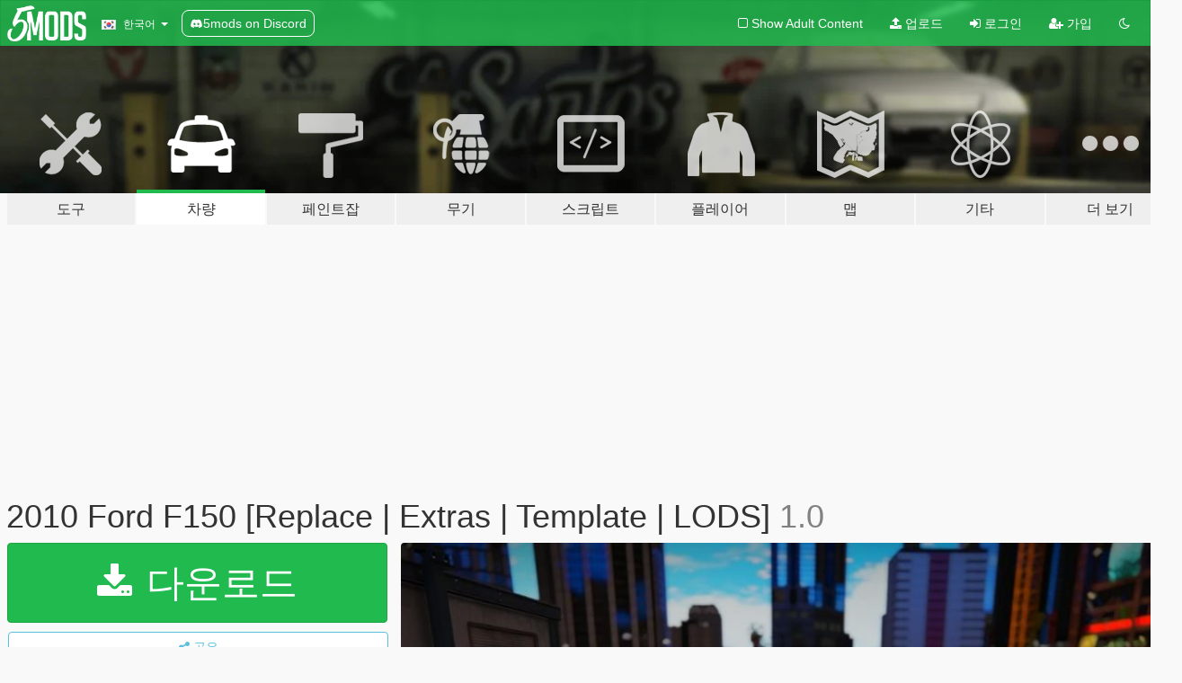

--- FILE ---
content_type: text/html; charset=utf-8
request_url: https://ko.gta5-mods.com/vehicles/2010-ford-f150-unlocked-template-extras
body_size: 18441
content:

<!DOCTYPE html>
<html lang="ko" dir="ltr">
<head>
	<title>
		2010 Ford F150 [Replace | Extras | Template | LODS] - GTA5-Mods.com
	</title>

		<script
		  async
		  src="https://hb.vntsm.com/v4/live/vms/sites/gta5-mods.com/index.js"
        ></script>

        <script>
          self.__VM = self.__VM || [];
          self.__VM.push(function (admanager, scope) {
            scope.Config.buildPlacement((configBuilder) => {
              configBuilder.add("billboard");
              configBuilder.addDefaultOrUnique("mobile_mpu").setBreakPoint("mobile")
            }).display("top-ad");

            scope.Config.buildPlacement((configBuilder) => {
              configBuilder.add("leaderboard");
              configBuilder.addDefaultOrUnique("mobile_mpu").setBreakPoint("mobile")
            }).display("central-ad");

            scope.Config.buildPlacement((configBuilder) => {
              configBuilder.add("mpu");
              configBuilder.addDefaultOrUnique("mobile_mpu").setBreakPoint("mobile")
            }).display("side-ad");

            scope.Config.buildPlacement((configBuilder) => {
              configBuilder.add("leaderboard");
              configBuilder.addDefaultOrUnique("mpu").setBreakPoint({ mediaQuery: "max-width:1200px" })
            }).display("central-ad-2");

            scope.Config.buildPlacement((configBuilder) => {
              configBuilder.add("leaderboard");
              configBuilder.addDefaultOrUnique("mobile_mpu").setBreakPoint("mobile")
            }).display("bottom-ad");

            scope.Config.buildPlacement((configBuilder) => {
              configBuilder.add("desktop_takeover");
              configBuilder.addDefaultOrUnique("mobile_takeover").setBreakPoint("mobile")
            }).display("takeover-ad");

            scope.Config.get('mpu').display('download-ad-1');
          });
        </script>

	<meta charset="utf-8">
	<meta name="viewport" content="width=320, initial-scale=1.0, maximum-scale=1.0">
	<meta http-equiv="X-UA-Compatible" content="IE=edge">
	<meta name="msapplication-config" content="none">
	<meta name="theme-color" content="#20ba4e">
	<meta name="msapplication-navbutton-color" content="#20ba4e">
	<meta name="apple-mobile-web-app-capable" content="yes">
	<meta name="apple-mobile-web-app-status-bar-style" content="#20ba4e">
	<meta name="csrf-param" content="authenticity_token" />
<meta name="csrf-token" content="yxdruXNe6IuTo1qnSFHLt0GZ8U+biucPt+e1JzlQrkkGGFEMd+6Ry2xKbX1FV36KBu+vPo5GRp6kE15Z/ATkfQ==" />
	    <!--suppress ALL -->

    <meta property="og:url" content="https://ko.gta5-mods.com/vehicles/2010-ford-f150-unlocked-template-extras">
    <meta property="og:title" content="2010 Ford F150 [Replace | Extras | Template | LODS]">
    <meta property="og:description" content="This is the first ever templated, high quality 2010 year F150 mod for GTA V, and of course you all are welcome to make skins, as long as you link back to this page.  Features:  -Working LODS -High Quality Detailing -3D Engine -HQ Interior -Three randomly appearing Extras   Installation:  .ytd &amp;amp; .yft files  Replace/add in yfts/ytds here:  mods\update\x64\dlcpacks\NEWEST PATCHDAY/dlc.rpf\x64\levels\gta5\vehicles.rpf\   Templat...">
    <meta property="og:site_name" content="GTA5-Mods.com">
    <meta property="og:image" content="https://img.gta5-mods.com/q75/images/2010-ford-f150-unlocked-template-extras/c84a9e-GTA5 2017-02-12 18-02-43-37.jpg">

    <meta name="twitter:card" content="summary_large_image">
    <meta name="twitter:site" content="@5mods">
    <meta name="twitter:title" content="2010 Ford F150 [Replace | Extras | Template | LODS]">
    <meta name="twitter:description" content="This is the first ever templated, high quality 2010 year F150 mod for GTA V, and of course you all are welcome to make skins, as long as you link back to this page.  Features:  -Working LODS -High Quality Detailing -3D Engine -HQ Interior -Three randomly appearing Extras   Installation:  .ytd &amp;amp; .yft files  Replace/add in yfts/ytds here:  mods\update\x64\dlcpacks\NEWEST PATCHDAY/dlc.rpf\x64\levels\gta5\vehicles.rpf\   Templat...">
    <meta name="twitter:image" content="https://img.gta5-mods.com/q75/images/2010-ford-f150-unlocked-template-extras/c84a9e-GTA5 2017-02-12 18-02-43-37.jpg">


	<link rel="shortcut icon" type="image/x-icon" href="https://images.gta5-mods.com/icons/favicon.png">
	<link rel="stylesheet" media="screen" href="/assets/application-7e510725ebc5c55e88a9fd87c027a2aa9e20126744fbac89762e0fd54819c399.css" />
	    <link rel="alternate" hreflang="id" href="https://id.gta5-mods.com/vehicles/2010-ford-f150-unlocked-template-extras">
    <link rel="alternate" hreflang="ms" href="https://ms.gta5-mods.com/vehicles/2010-ford-f150-unlocked-template-extras">
    <link rel="alternate" hreflang="bg" href="https://bg.gta5-mods.com/vehicles/2010-ford-f150-unlocked-template-extras">
    <link rel="alternate" hreflang="ca" href="https://ca.gta5-mods.com/vehicles/2010-ford-f150-unlocked-template-extras">
    <link rel="alternate" hreflang="cs" href="https://cs.gta5-mods.com/vehicles/2010-ford-f150-unlocked-template-extras">
    <link rel="alternate" hreflang="da" href="https://da.gta5-mods.com/vehicles/2010-ford-f150-unlocked-template-extras">
    <link rel="alternate" hreflang="de" href="https://de.gta5-mods.com/vehicles/2010-ford-f150-unlocked-template-extras">
    <link rel="alternate" hreflang="el" href="https://el.gta5-mods.com/vehicles/2010-ford-f150-unlocked-template-extras">
    <link rel="alternate" hreflang="en" href="https://www.gta5-mods.com/vehicles/2010-ford-f150-unlocked-template-extras">
    <link rel="alternate" hreflang="es" href="https://es.gta5-mods.com/vehicles/2010-ford-f150-unlocked-template-extras">
    <link rel="alternate" hreflang="fr" href="https://fr.gta5-mods.com/vehicles/2010-ford-f150-unlocked-template-extras">
    <link rel="alternate" hreflang="gl" href="https://gl.gta5-mods.com/vehicles/2010-ford-f150-unlocked-template-extras">
    <link rel="alternate" hreflang="ko" href="https://ko.gta5-mods.com/vehicles/2010-ford-f150-unlocked-template-extras">
    <link rel="alternate" hreflang="hi" href="https://hi.gta5-mods.com/vehicles/2010-ford-f150-unlocked-template-extras">
    <link rel="alternate" hreflang="it" href="https://it.gta5-mods.com/vehicles/2010-ford-f150-unlocked-template-extras">
    <link rel="alternate" hreflang="hu" href="https://hu.gta5-mods.com/vehicles/2010-ford-f150-unlocked-template-extras">
    <link rel="alternate" hreflang="mk" href="https://mk.gta5-mods.com/vehicles/2010-ford-f150-unlocked-template-extras">
    <link rel="alternate" hreflang="nl" href="https://nl.gta5-mods.com/vehicles/2010-ford-f150-unlocked-template-extras">
    <link rel="alternate" hreflang="nb" href="https://no.gta5-mods.com/vehicles/2010-ford-f150-unlocked-template-extras">
    <link rel="alternate" hreflang="pl" href="https://pl.gta5-mods.com/vehicles/2010-ford-f150-unlocked-template-extras">
    <link rel="alternate" hreflang="pt-BR" href="https://pt.gta5-mods.com/vehicles/2010-ford-f150-unlocked-template-extras">
    <link rel="alternate" hreflang="ro" href="https://ro.gta5-mods.com/vehicles/2010-ford-f150-unlocked-template-extras">
    <link rel="alternate" hreflang="ru" href="https://ru.gta5-mods.com/vehicles/2010-ford-f150-unlocked-template-extras">
    <link rel="alternate" hreflang="sl" href="https://sl.gta5-mods.com/vehicles/2010-ford-f150-unlocked-template-extras">
    <link rel="alternate" hreflang="fi" href="https://fi.gta5-mods.com/vehicles/2010-ford-f150-unlocked-template-extras">
    <link rel="alternate" hreflang="sv" href="https://sv.gta5-mods.com/vehicles/2010-ford-f150-unlocked-template-extras">
    <link rel="alternate" hreflang="vi" href="https://vi.gta5-mods.com/vehicles/2010-ford-f150-unlocked-template-extras">
    <link rel="alternate" hreflang="tr" href="https://tr.gta5-mods.com/vehicles/2010-ford-f150-unlocked-template-extras">
    <link rel="alternate" hreflang="uk" href="https://uk.gta5-mods.com/vehicles/2010-ford-f150-unlocked-template-extras">
    <link rel="alternate" hreflang="zh-CN" href="https://zh.gta5-mods.com/vehicles/2010-ford-f150-unlocked-template-extras">

  <script src="/javascripts/ads.js"></script>

		<!-- Nexus Google Tag Manager -->
		<script nonce="true">
//<![CDATA[
				window.dataLayer = window.dataLayer || [];

						window.dataLayer.push({
								login_status: 'Guest',
								user_id: undefined,
								gta5mods_id: undefined,
						});

//]]>
</script>
		<script nonce="true">
//<![CDATA[
				(function(w,d,s,l,i){w[l]=w[l]||[];w[l].push({'gtm.start':
				new Date().getTime(),event:'gtm.js'});var f=d.getElementsByTagName(s)[0],
				j=d.createElement(s),dl=l!='dataLayer'?'&l='+l:'';j.async=true;j.src=
				'https://www.googletagmanager.com/gtm.js?id='+i+dl;f.parentNode.insertBefore(j,f);
				})(window,document,'script','dataLayer','GTM-KCVF2WQ');

//]]>
</script>		<!-- End Nexus Google Tag Manager -->
</head>
<body class=" ko">
	<!-- Google Tag Manager (noscript) -->
	<noscript><iframe src="https://www.googletagmanager.com/ns.html?id=GTM-KCVF2WQ"
										height="0" width="0" style="display:none;visibility:hidden"></iframe></noscript>
	<!-- End Google Tag Manager (noscript) -->

<div id="page-cover"></div>
<div id="page-loading">
	<span class="graphic"></span>
	<span class="message">로딩중...</span>
</div>

<div id="page-cover"></div>

<nav id="main-nav" class="navbar navbar-default">
  <div class="container">
    <div class="navbar-header">
      <a class="navbar-brand" href="/"></a>

      <ul class="nav navbar-nav">
        <li id="language-dropdown" class="dropdown">
          <a href="#language" class="dropdown-toggle" data-toggle="dropdown">
            <span class="famfamfam-flag-kr icon"></span>&nbsp;
            <span class="language-name">한국어</span>
            <span class="caret"></span>
          </a>

          <ul class="dropdown-menu dropdown-menu-with-footer">
                <li>
                  <a href="https://id.gta5-mods.com/vehicles/2010-ford-f150-unlocked-template-extras">
                    <span class="famfamfam-flag-id"></span>
                    <span class="language-name">Bahasa Indonesia</span>
                  </a>
                </li>
                <li>
                  <a href="https://ms.gta5-mods.com/vehicles/2010-ford-f150-unlocked-template-extras">
                    <span class="famfamfam-flag-my"></span>
                    <span class="language-name">Bahasa Melayu</span>
                  </a>
                </li>
                <li>
                  <a href="https://bg.gta5-mods.com/vehicles/2010-ford-f150-unlocked-template-extras">
                    <span class="famfamfam-flag-bg"></span>
                    <span class="language-name">Български</span>
                  </a>
                </li>
                <li>
                  <a href="https://ca.gta5-mods.com/vehicles/2010-ford-f150-unlocked-template-extras">
                    <span class="famfamfam-flag-catalonia"></span>
                    <span class="language-name">Català</span>
                  </a>
                </li>
                <li>
                  <a href="https://cs.gta5-mods.com/vehicles/2010-ford-f150-unlocked-template-extras">
                    <span class="famfamfam-flag-cz"></span>
                    <span class="language-name">Čeština</span>
                  </a>
                </li>
                <li>
                  <a href="https://da.gta5-mods.com/vehicles/2010-ford-f150-unlocked-template-extras">
                    <span class="famfamfam-flag-dk"></span>
                    <span class="language-name">Dansk</span>
                  </a>
                </li>
                <li>
                  <a href="https://de.gta5-mods.com/vehicles/2010-ford-f150-unlocked-template-extras">
                    <span class="famfamfam-flag-de"></span>
                    <span class="language-name">Deutsch</span>
                  </a>
                </li>
                <li>
                  <a href="https://el.gta5-mods.com/vehicles/2010-ford-f150-unlocked-template-extras">
                    <span class="famfamfam-flag-gr"></span>
                    <span class="language-name">Ελληνικά</span>
                  </a>
                </li>
                <li>
                  <a href="https://www.gta5-mods.com/vehicles/2010-ford-f150-unlocked-template-extras">
                    <span class="famfamfam-flag-gb"></span>
                    <span class="language-name">English</span>
                  </a>
                </li>
                <li>
                  <a href="https://es.gta5-mods.com/vehicles/2010-ford-f150-unlocked-template-extras">
                    <span class="famfamfam-flag-es"></span>
                    <span class="language-name">Español</span>
                  </a>
                </li>
                <li>
                  <a href="https://fr.gta5-mods.com/vehicles/2010-ford-f150-unlocked-template-extras">
                    <span class="famfamfam-flag-fr"></span>
                    <span class="language-name">Français</span>
                  </a>
                </li>
                <li>
                  <a href="https://gl.gta5-mods.com/vehicles/2010-ford-f150-unlocked-template-extras">
                    <span class="famfamfam-flag-es-gl"></span>
                    <span class="language-name">Galego</span>
                  </a>
                </li>
                <li>
                  <a href="https://ko.gta5-mods.com/vehicles/2010-ford-f150-unlocked-template-extras">
                    <span class="famfamfam-flag-kr"></span>
                    <span class="language-name">한국어</span>
                  </a>
                </li>
                <li>
                  <a href="https://hi.gta5-mods.com/vehicles/2010-ford-f150-unlocked-template-extras">
                    <span class="famfamfam-flag-in"></span>
                    <span class="language-name">हिन्दी</span>
                  </a>
                </li>
                <li>
                  <a href="https://it.gta5-mods.com/vehicles/2010-ford-f150-unlocked-template-extras">
                    <span class="famfamfam-flag-it"></span>
                    <span class="language-name">Italiano</span>
                  </a>
                </li>
                <li>
                  <a href="https://hu.gta5-mods.com/vehicles/2010-ford-f150-unlocked-template-extras">
                    <span class="famfamfam-flag-hu"></span>
                    <span class="language-name">Magyar</span>
                  </a>
                </li>
                <li>
                  <a href="https://mk.gta5-mods.com/vehicles/2010-ford-f150-unlocked-template-extras">
                    <span class="famfamfam-flag-mk"></span>
                    <span class="language-name">Македонски</span>
                  </a>
                </li>
                <li>
                  <a href="https://nl.gta5-mods.com/vehicles/2010-ford-f150-unlocked-template-extras">
                    <span class="famfamfam-flag-nl"></span>
                    <span class="language-name">Nederlands</span>
                  </a>
                </li>
                <li>
                  <a href="https://no.gta5-mods.com/vehicles/2010-ford-f150-unlocked-template-extras">
                    <span class="famfamfam-flag-no"></span>
                    <span class="language-name">Norsk</span>
                  </a>
                </li>
                <li>
                  <a href="https://pl.gta5-mods.com/vehicles/2010-ford-f150-unlocked-template-extras">
                    <span class="famfamfam-flag-pl"></span>
                    <span class="language-name">Polski</span>
                  </a>
                </li>
                <li>
                  <a href="https://pt.gta5-mods.com/vehicles/2010-ford-f150-unlocked-template-extras">
                    <span class="famfamfam-flag-br"></span>
                    <span class="language-name">Português do Brasil</span>
                  </a>
                </li>
                <li>
                  <a href="https://ro.gta5-mods.com/vehicles/2010-ford-f150-unlocked-template-extras">
                    <span class="famfamfam-flag-ro"></span>
                    <span class="language-name">Română</span>
                  </a>
                </li>
                <li>
                  <a href="https://ru.gta5-mods.com/vehicles/2010-ford-f150-unlocked-template-extras">
                    <span class="famfamfam-flag-ru"></span>
                    <span class="language-name">Русский</span>
                  </a>
                </li>
                <li>
                  <a href="https://sl.gta5-mods.com/vehicles/2010-ford-f150-unlocked-template-extras">
                    <span class="famfamfam-flag-si"></span>
                    <span class="language-name">Slovenščina</span>
                  </a>
                </li>
                <li>
                  <a href="https://fi.gta5-mods.com/vehicles/2010-ford-f150-unlocked-template-extras">
                    <span class="famfamfam-flag-fi"></span>
                    <span class="language-name">Suomi</span>
                  </a>
                </li>
                <li>
                  <a href="https://sv.gta5-mods.com/vehicles/2010-ford-f150-unlocked-template-extras">
                    <span class="famfamfam-flag-se"></span>
                    <span class="language-name">Svenska</span>
                  </a>
                </li>
                <li>
                  <a href="https://vi.gta5-mods.com/vehicles/2010-ford-f150-unlocked-template-extras">
                    <span class="famfamfam-flag-vn"></span>
                    <span class="language-name">Tiếng Việt</span>
                  </a>
                </li>
                <li>
                  <a href="https://tr.gta5-mods.com/vehicles/2010-ford-f150-unlocked-template-extras">
                    <span class="famfamfam-flag-tr"></span>
                    <span class="language-name">Türkçe</span>
                  </a>
                </li>
                <li>
                  <a href="https://uk.gta5-mods.com/vehicles/2010-ford-f150-unlocked-template-extras">
                    <span class="famfamfam-flag-ua"></span>
                    <span class="language-name">Українська</span>
                  </a>
                </li>
                <li>
                  <a href="https://zh.gta5-mods.com/vehicles/2010-ford-f150-unlocked-template-extras">
                    <span class="famfamfam-flag-cn"></span>
                    <span class="language-name">中文</span>
                  </a>
                </li>
          </ul>
        </li>
        <li class="discord-link">
          <a href="https://discord.gg/2PR7aMzD4U" target="_blank" rel="noreferrer">
            <img src="https://images.gta5-mods.com/site/discord-header.svg" height="15px" alt="">
            <span>5mods on Discord</span>
          </a>
        </li>
      </ul>
    </div>

    <ul class="nav navbar-nav navbar-right">
        <li>
          <a href="/adult_filter" title="Light mode">
              <span class="fa fa-square-o"></span>
            <span>Show Adult <span class="adult-filter__content-text">Content</span></span>
          </a>
        </li>
      <li class="hidden-xs">
        <a href="/upload">
          <span class="icon fa fa-upload"></span>
          업로드
        </a>
      </li>

        <li>
          <a href="/login?r=/vehicles/2010-ford-f150-unlocked-template-extras">
            <span class="icon fa fa-sign-in"></span>
            <span class="login-text">로그인</span>
          </a>
        </li>

        <li class="hidden-xs">
          <a href="/register?r=/vehicles/2010-ford-f150-unlocked-template-extras">
            <span class="icon fa fa-user-plus"></span>
            가입
          </a>
        </li>

        <li>
            <a href="/dark_mode" title="Dark mode">
              <span class="fa fa-moon-o"></span>
            </a>
        </li>

      <li id="search-dropdown">
        <a href="#search" class="dropdown-toggle" data-toggle="dropdown">
          <span class="fa fa-search"></span>
        </a>

        <div class="dropdown-menu">
          <div class="form-inline">
            <div class="form-group">
              <div class="input-group">
                <div class="input-group-addon"><span  class="fa fa-search"></span></div>
                <input type="text" class="form-control" placeholder="GTA 5 모드를 검색해보세요...">
              </div>
            </div>
            <button type="submit" class="btn btn-primary">
              검색
            </button>
          </div>
        </div>
      </li>
    </ul>
  </div>
</nav>

<div id="banner" class="vehicles">
  <div class="container hidden-xs">
    <div id="intro">
      <h1 class="styled">GTA5-Mods.com 에 오신 것을 환영합니다</h1>
      <p>Select one of the following categories to start browsing the latest GTA 5 PC mods:</p>
    </div>
  </div>

  <div class="container">
    <ul id="navigation" class="clearfix ko">
        <li class="tools ">
          <a href="/tools">
            <span class="icon-category"></span>
            <span class="label-border"></span>
            <span class="label-category lg-large md-large sm-large xs-large xxs-large">
              <span>도구</span>
            </span>
          </a>
        </li>
        <li class="vehicles active">
          <a href="/vehicles">
            <span class="icon-category"></span>
            <span class="label-border"></span>
            <span class="label-category lg-large md-large sm-large xs-large xxs-large">
              <span>차량</span>
            </span>
          </a>
        </li>
        <li class="paintjobs ">
          <a href="/paintjobs">
            <span class="icon-category"></span>
            <span class="label-border"></span>
            <span class="label-category lg-large md-large sm-large xs-large xxs-large">
              <span>페인트잡</span>
            </span>
          </a>
        </li>
        <li class="weapons ">
          <a href="/weapons">
            <span class="icon-category"></span>
            <span class="label-border"></span>
            <span class="label-category lg-large md-large sm-large xs-large xxs-large">
              <span>무기</span>
            </span>
          </a>
        </li>
        <li class="scripts ">
          <a href="/scripts">
            <span class="icon-category"></span>
            <span class="label-border"></span>
            <span class="label-category lg-large md-large sm-large xs-large xxs-large">
              <span>스크립트</span>
            </span>
          </a>
        </li>
        <li class="player ">
          <a href="/player">
            <span class="icon-category"></span>
            <span class="label-border"></span>
            <span class="label-category lg-large md-large sm-large xs-large xxs-large">
              <span>플레이어</span>
            </span>
          </a>
        </li>
        <li class="maps ">
          <a href="/maps">
            <span class="icon-category"></span>
            <span class="label-border"></span>
            <span class="label-category lg-large md-large sm-large xs-large xxs-large">
              <span>맵</span>
            </span>
          </a>
        </li>
        <li class="misc ">
          <a href="/misc">
            <span class="icon-category"></span>
            <span class="label-border"></span>
            <span class="label-category lg-large md-large sm-large xs-large xxs-large">
              <span>기타</span>
            </span>
          </a>
        </li>
      <li id="more-dropdown" class="more dropdown">
        <a href="#more" class="dropdown-toggle" data-toggle="dropdown">
          <span class="icon-category"></span>
          <span class="label-border"></span>
          <span class="label-category lg-large md-large sm-large xs-large xxs-large">
            <span>더 보기</span>
          </span>
        </a>

        <ul class="dropdown-menu pull-right">
          <li>
            <a href="http://www.gta5cheats.com" target="_blank">
              <span class="fa fa-external-link"></span>
              GTA 5 Cheats
            </a>
          </li>
        </ul>
      </li>
    </ul>
  </div>
</div>

<div id="content">
  


<div id="file" class="container" data-user-file-id="36387">
  <div class="clearfix">
      <div id="top-ad" class="ad-container"></div>

    <h1>
      
      2010 Ford F150 [Replace | Extras | Template | LODS]
      <span class="version">1.0</span>

    </h1>
  </div>


    <div id="file-container" class="row">
      <div class="col-sm-5 col-lg-4">

          <a href="/vehicles/2010-ford-f150-unlocked-template-extras/download/26332" class="btn btn-primary btn-download" >
            <span class="fa fa-download"></span>
            다운로드
          </a>

        <div class="file-actions">

          <div class="row">
            <div class="col-xs-12 share-container">
              <div id="share-list">
                <ul>
                  <li>
                    <a href="#share-facebook" class="facebook" title="페이스북에 공유하기">
                      <span class="fa fa-facebook"></span>
                    </a>
                  </li>
                  <li>
                    <a href="#share-twitter" class="twitter" title="트위터에 공유하기" data-text="2010 Ford F150 [Replace | Extras | Template | LODS]">
                      <span class="fa fa-twitter"></span>
                    </a>
                  </li>
                  <li>
                    <a href="#share-vk" class="vk" title="VK에 공유하기">
                      <span class="fa fa-vk"></span>
                    </a>
                  </li>
                </ul>
              </div>

              <button class="btn btn-o-info btn-block">
                <span class="fa fa-share-alt "></span>
                <span>공유</span>
              </button>
            </div>

          </div>
        </div>
        <div class="panel panel-default">
          <div class="panel-body">
            <div class="user-panel row">
              <div class="col-xs-3">
                <a href="/users/DK%20Mods">
                  <img class="img-responsive" src="https://img.gta5-mods.com/q75-w100-h100-cfill/avatars/134147/918b01-18485792_1156146087829054_6822844360152617186_n.jpg" alt="918b01 18485792 1156146087829054 6822844360152617186 n" />
                </a>
              </div>
              <div class="col-xs-9">
                <a class="username" href="/users/DK%20Mods">DevinKan</a>
                  <br/>
                  <div class="user-social">
                    <a title="Homepage" target="_blank" href="http://devinkan.ml/"><span class="fa fa-home"></span></a>
<a title="Skype" href="skype:devinkanmods?chat"><span class="fa fa-skype"></span></a>
<a title="Facebook" target="_blank" href="https://www.facebook.com/profile.php?id=100015762571721"><span class="fa fa-facebook-official"></span></a>



<a title="YouTube" target="_blank" href="https://www.youtube.com/channel/UCYppUy38y2s0rvCAnjlvPDA"><span class="fa fa-youtube"></span></a>

<a title="Steam" target="_blank" href="http://steamcommunity.com/id/76561198381821941"><span class="fa fa-steam-square"></span></a>




                  </div>

                  <div class="g-ytsubscribe" data-channel="null" data-channelid="UCYppUy38y2s0rvCAnjlvPDA" data-layout="default" data-count="default"></div>

                    <div class="button-donate">
                      
<div class="paypal-button-widget">
  <form method="post" action="https://www.paypal.com/cgi-bin/webscr" target="_blank">
    <input type="hidden" name="item_name" value="Donation for 2010 Ford F150 [Replace | Extras | Template | LODS] [GTA5-Mods.com]">
    <input type="hidden" name="lc" value="ko_KR">
    <input type="hidden" name="no_shipping" value="1">
    <input type="hidden" name="cmd" value="_donations">
    <input type="hidden" name="business" value="levemtkan591@gmail.com">
    <input type="hidden" name="bn" value="JavaScriptButtons_donate">
    <input type="hidden" name="notify_url" value="https://www.gta5-mods.com/ipn">
    <input type="hidden" name="custom" value="[134147, -1, 36387]">
    <button class="paypal-button paypal-style-primary paypal-size-small" type="submit" dir="ltr">
        <span class="paypal-button-logo">
          <img src="[data-uri]">
        </span><span class="paypal-button-content" dir="auto">
          <img alt="PayPal" src="[data-uri]" /> 기부하기
        </span>
    </button>
  </form>
</div>
                    </div>

              </div>
            </div>
          </div>
        </div>

          <div class="panel panel-default hidden-xs">
            <div class="panel-body">
  <h3 class="mt-0">
    <i class="fa fa-list-alt"></i>
    <span class="translation_missing" title="translation missing: ko.user_file.all_versions">All Versions</span>
  </h3>
      <div class="well pull-left file-version-container ">
        <div class="pull-left">
          <i class="fa fa-file"></i>&nbsp;1.0 <span>(current)</span>
          <p>
            <span class="num-downloads">다운로드 7,065 <span class="file-size">, 3.25메가바이트</span></span>
            <br/><span class="num-downloads">2017년 02월 12일 (일)</span>
          </p>
        </div>
        <div class="pull-right" >
                  <a target="_blank" href="https://www.virustotal.com/file/b2dfae06bf785eaa64084234de97fbbf0c0d9406a45272ddae46c99d94e5ab02/analysis/1498025724/"><i data-container="body" data-trigger="hover" data-toggle="popover" data-placement="top" data-html="true" data-title="<b class='color-success'>This file is safe <i class='fa fa-check-circle-o'></i></b>" data-content="<i>This file has been scanned for viruses and is safe to download.</i>" class="fa fa-shield vt-version"></i></a>

              <a target="_blank" href="/vehicles/2010-ford-f150-unlocked-template-extras/download/26332"><i class="fa fa-download download-version"></i></a>
        </div>
      </div>
</div>
          </div>

          <div id="side-ad" class="ad-container"></div>

        <div class="file-list">
            <div class="col-xs-12 hidden-xs">
              <h4>More mods by <a class="username" href="/users/DK%20Mods">DK Mods</a>:</h4>
                
<div class="file-list-obj">
  <a href="/vehicles/2007-ford-f250-unmarked-fire-marshall" title="2007 Ford F250 Unmarked Fire Marshall" class="preview empty">

    <img title="2007 Ford F250 Unmarked Fire Marshall" class="img-responsive" alt="2007 Ford F250 Unmarked Fire Marshall" src="https://img.gta5-mods.com/q75-w500-h333-cfill/images/2007-ford-f250-unmarked-fire-marshall/f55550-GTA5 2016-08-05 20-34-53-37.jpg" />

      <ul class="categories">
            <li>자동차</li>
            <li>트럭</li>
            <li>Ford</li>
            <li>비상</li>
      </ul>

      <div class="stats">
        <div>
            <span title="4.4 star rating">
              <span class="fa fa-star"></span> 4.4
            </span>
        </div>
        <div>
          <span title="5,713 다운로드">
            <span class="fa fa-download"></span> 5,713
          </span>
          <span class="stats-likes" title="92 좋아요">
            <span class="fa fa-thumbs-up"></span> 92
          </span>
        </div>
      </div>

  </a>
  <div class="details">
    <div class="top">
      <div class="name">
        <a href="/vehicles/2007-ford-f250-unmarked-fire-marshall" title="2007 Ford F250 Unmarked Fire Marshall">
          <span dir="ltr">2007 Ford F250 Unmarked Fire Marshall</span>
        </a>
      </div>
        <div class="version" dir="ltr" title="1.0">1.0</div>
    </div>
    <div class="bottom">
      <span class="bottom-by">By</span> <a href="/users/DK%20Mods" title="DK Mods">DK Mods</a>
    </div>
  </div>
</div>
                
<div class="file-list-obj">
  <a href="/vehicles/els-los-santos-county-sheriff-s-pack" title="Los Santos County Sheriff Pack [ELS]" class="preview empty">

    <img title="Los Santos County Sheriff Pack [ELS]" class="img-responsive" alt="Los Santos County Sheriff Pack [ELS]" src="https://img.gta5-mods.com/q75-w500-h333-cfill/images/els-los-santos-county-sheriff-s-pack/aeb48b-GTA5 2017-01-26 16-36-56-80.jpg" />

      <ul class="categories">
            <li>자동차</li>
            <li>SUV</li>
            <li>Ford</li>
            <li>Chevrolet</li>
            <li>비상</li>
            <li>Los Santos</li>
            <li>Lore Friendly</li>
            <li>Els</li>
      </ul>

      <div class="stats">
        <div>
            <span title="4.63 star rating">
              <span class="fa fa-star"></span> 4.63
            </span>
        </div>
        <div>
          <span title="25,851 다운로드">
            <span class="fa fa-download"></span> 25,851
          </span>
          <span class="stats-likes" title="138 좋아요">
            <span class="fa fa-thumbs-up"></span> 138
          </span>
        </div>
      </div>

  </a>
  <div class="details">
    <div class="top">
      <div class="name">
        <a href="/vehicles/els-los-santos-county-sheriff-s-pack" title="Los Santos County Sheriff Pack [ELS]">
          <span dir="ltr">Los Santos County Sheriff Pack [ELS]</span>
        </a>
      </div>
        <div class="version" dir="ltr" title="1.2">1.2</div>
    </div>
    <div class="bottom">
      <span class="bottom-by">By</span> <a href="/users/DK%20Mods" title="DK Mods">DK Mods</a>
    </div>
  </div>
</div>
                
<div class="file-list-obj">
  <a href="/misc/martial-law" title="Martial Law" class="preview empty">

    <img title="Martial Law" class="img-responsive" alt="Martial Law" src="https://img.gta5-mods.com/q75-w500-h333-cfill/images/martial-law/838b3e-pix1.jpg" />

      <ul class="categories">
            <li>비상</li>
            <li>Ped 설정</li>
      </ul>

      <div class="stats">
        <div>
            <span title="4.25 star rating">
              <span class="fa fa-star"></span> 4.25
            </span>
        </div>
        <div>
          <span title="1,051 다운로드">
            <span class="fa fa-download"></span> 1,051
          </span>
          <span class="stats-likes" title="29 좋아요">
            <span class="fa fa-thumbs-up"></span> 29
          </span>
        </div>
      </div>

  </a>
  <div class="details">
    <div class="top">
      <div class="name">
        <a href="/misc/martial-law" title="Martial Law">
          <span dir="ltr">Martial Law</span>
        </a>
      </div>
        <div class="version" dir="ltr" title="1.0">1.0</div>
    </div>
    <div class="bottom">
      <span class="bottom-by">By</span> <a href="/users/DK%20Mods" title="DK Mods">DK Mods</a>
    </div>
  </div>
</div>
                
<div class="file-list-obj">
  <a href="/vehicles/2010-ford-expedition-state-troopers-els" title="2010 Ford Expedition - State Troopers [ELS]" class="preview empty">

    <img title="2010 Ford Expedition - State Troopers [ELS]" class="img-responsive" alt="2010 Ford Expedition - State Troopers [ELS]" src="https://img.gta5-mods.com/q75-w500-h333-cfill/images/2010-ford-expedition-state-troopers-els/3e251b-1.jpg" />

      <ul class="categories">
            <li>자동차</li>
            <li>SUV</li>
            <li>Ford</li>
            <li>비상</li>
            <li>Els</li>
      </ul>

      <div class="stats">
        <div>
            <span title="3.75 star rating">
              <span class="fa fa-star"></span> 3.75
            </span>
        </div>
        <div>
          <span title="2,753 다운로드">
            <span class="fa fa-download"></span> 2,753
          </span>
          <span class="stats-likes" title="42 좋아요">
            <span class="fa fa-thumbs-up"></span> 42
          </span>
        </div>
      </div>

  </a>
  <div class="details">
    <div class="top">
      <div class="name">
        <a href="/vehicles/2010-ford-expedition-state-troopers-els" title="2010 Ford Expedition - State Troopers [ELS]">
          <span dir="ltr">2010 Ford Expedition - State Troopers [ELS]</span>
        </a>
      </div>
        <div class="version" dir="ltr" title="1.1">1.1</div>
    </div>
    <div class="bottom">
      <span class="bottom-by">By</span> <a href="/users/DK%20Mods" title="DK Mods">DK Mods</a>
    </div>
  </div>
</div>
                
<div class="file-list-obj">
  <a href="/vehicles/unmarked-2010-f-150" title="Unmarked 2010 Ford F-150" class="preview empty">

    <img title="Unmarked 2010 Ford F-150" class="img-responsive" alt="Unmarked 2010 Ford F-150" src="https://img.gta5-mods.com/q75-w500-h333-cfill/images/unmarked-2010-f-150/f1db1b-1.jpg" />

      <ul class="categories">
            <li>자동차</li>
            <li>트럭</li>
            <li>Ford</li>
            <li>비상</li>
      </ul>

      <div class="stats">
        <div>
            <span title="4.33 star rating">
              <span class="fa fa-star"></span> 4.33
            </span>
        </div>
        <div>
          <span title="3,853 다운로드">
            <span class="fa fa-download"></span> 3,853
          </span>
          <span class="stats-likes" title="59 좋아요">
            <span class="fa fa-thumbs-up"></span> 59
          </span>
        </div>
      </div>

  </a>
  <div class="details">
    <div class="top">
      <div class="name">
        <a href="/vehicles/unmarked-2010-f-150" title="Unmarked 2010 Ford F-150">
          <span dir="ltr">Unmarked 2010 Ford F-150</span>
        </a>
      </div>
        <div class="version" dir="ltr" title="1.0">1.0</div>
    </div>
    <div class="bottom">
      <span class="bottom-by">By</span> <a href="/users/DK%20Mods" title="DK Mods">DK Mods</a>
    </div>
  </div>
</div>
            </div>

        </div>
      </div>

      <div class="col-sm-7 col-lg-8">
          <div id="file-media">
            <!-- Cover Media -->
            <div class="text-center">

                <a target="_blank" class="thumbnail mfp-image cover-media" title="2010 Ford F150 [Replace | Extras | Template | LODS]" href="https://img.gta5-mods.com/q95/images/2010-ford-f150-unlocked-template-extras/c84a9e-GTA5 2017-02-12 18-02-43-37.jpg"><img class="img-responsive" src="https://img.gta5-mods.com/q85-w800/images/2010-ford-f150-unlocked-template-extras/c84a9e-GTA5 2017-02-12 18-02-43-37.jpg" alt="C84a9e gta5 2017 02 12 18 02 43 37" /></a>
            </div>

            <!-- Remaining Media -->
              <div class="media-thumbnails row">
                    <div class="col-xs-4 col-md-2">
                      <a target="_blank" class="thumbnail mfp-image" title="2010 Ford F150 [Replace | Extras | Template | LODS]" href="https://img.gta5-mods.com/q95/images/2010-ford-f150-unlocked-template-extras/c84a9e-GTA5 2017-02-12 18-02-52-75.jpg"><img class="img-responsive" src="https://img.gta5-mods.com/q75-w350-h233-cfill/images/2010-ford-f150-unlocked-template-extras/c84a9e-GTA5 2017-02-12 18-02-52-75.jpg" alt="C84a9e gta5 2017 02 12 18 02 52 75" /></a>
                    </div>
                    <div class="col-xs-4 col-md-2">
                      <a target="_blank" class="thumbnail mfp-image" title="2010 Ford F150 [Replace | Extras | Template | LODS]" href="https://img.gta5-mods.com/q95/images/2010-ford-f150-unlocked-template-extras/c84a9e-GTA5 2017-02-12 18-03-03-51.jpg"><img class="img-responsive" src="https://img.gta5-mods.com/q75-w350-h233-cfill/images/2010-ford-f150-unlocked-template-extras/c84a9e-GTA5 2017-02-12 18-03-03-51.jpg" alt="C84a9e gta5 2017 02 12 18 03 03 51" /></a>
                    </div>
                    <div class="col-xs-4 col-md-2">
                      <a target="_blank" class="thumbnail mfp-image" title="2010 Ford F150 [Replace | Extras | Template | LODS]" href="https://img.gta5-mods.com/q95/images/2010-ford-f150-unlocked-template-extras/c84a9e-GTA5 2017-02-12 18-03-11-91.jpg"><img class="img-responsive" src="https://img.gta5-mods.com/q75-w350-h233-cfill/images/2010-ford-f150-unlocked-template-extras/c84a9e-GTA5 2017-02-12 18-03-11-91.jpg" alt="C84a9e gta5 2017 02 12 18 03 11 91" /></a>
                    </div>
                    <div class="col-xs-4 col-md-2">
                      <a target="_blank" class="thumbnail mfp-image" title="2010 Ford F150 [Replace | Extras | Template | LODS]" href="https://img.gta5-mods.com/q95/images/2010-ford-f150-unlocked-template-extras/c84a9e-GTA5 2017-02-12 18-25-20-81.jpg"><img class="img-responsive" src="https://img.gta5-mods.com/q75-w350-h233-cfill/images/2010-ford-f150-unlocked-template-extras/c84a9e-GTA5 2017-02-12 18-25-20-81.jpg" alt="C84a9e gta5 2017 02 12 18 25 20 81" /></a>
                    </div>
                    <div class="col-xs-4 col-md-2">
                      <a target="_blank" class="thumbnail mfp-image" title="2010 Ford F150 [Replace | Extras | Template | LODS]" href="https://img.gta5-mods.com/q95/images/2010-ford-f150-unlocked-template-extras/c84a9e-GTA5 2017-02-12 18-25-22-19.jpg"><img class="img-responsive" src="https://img.gta5-mods.com/q75-w350-h233-cfill/images/2010-ford-f150-unlocked-template-extras/c84a9e-GTA5 2017-02-12 18-25-22-19.jpg" alt="C84a9e gta5 2017 02 12 18 25 22 19" /></a>
                    </div>
                    <div class="col-xs-4 col-md-2">
                      <a target="_blank" class="thumbnail mfp-image" title="2010 Ford F150 [Replace | Extras | Template | LODS]" href="https://img.gta5-mods.com/q95/images/2010-ford-f150-unlocked-template-extras/c84a9e-GTA5 2017-02-12 18-25-36-11.jpg"><img class="img-responsive" src="https://img.gta5-mods.com/q75-w350-h233-cfill/images/2010-ford-f150-unlocked-template-extras/c84a9e-GTA5 2017-02-12 18-25-36-11.jpg" alt="C84a9e gta5 2017 02 12 18 25 36 11" /></a>
                    </div>

                  <div class="extra-media collapse">
                        <div class="col-xs-4 col-md-2">
                          <a target="_blank" class="thumbnail mfp-image" title="2010 Ford F150 [Replace | Extras | Template | LODS]" href="https://img.gta5-mods.com/q95/images/2010-ford-f150-unlocked-template-extras/c84a9e-GTA5 2017-02-12 18-25-38-61.jpg"><img class="img-responsive" src="https://img.gta5-mods.com/q75-w350-h233-cfill/images/2010-ford-f150-unlocked-template-extras/c84a9e-GTA5 2017-02-12 18-25-38-61.jpg" alt="C84a9e gta5 2017 02 12 18 25 38 61" /></a>
                        </div>
                  </div>
              </div>

                <a href="#more" class="media-limit btn btn-o-primary btn-block btn-sm">
                  <span class="fa fa-angle-down"></span>
                  모든 이미지와 비디오 확장하기
                  <span class="fa fa-angle-down"></span>
                </a>
          </div>

        <h3 class="clearfix" dir="auto">
          <div class="pull-left file-stats">
            <i class="fa fa-cloud-download pull-left download-icon"></i>
            <div class="file-stat file-downloads pull-left">
              <span class="num-downloads">7,065</span>
              <label>다운로드수</label>
            </div>
            <i class="fa fa-thumbs-o-up pull-left like-icon"></i>
            <div class="file-stat file-likes pull-left">
              <span class="num-likes">69</span>
              <label>좋아요수</label>
            </div>
          </div>

                <span class="comment-average-container pull-right">
                    <span class="comment-average-rating" data-rating="3.92"></span>
                    <label>3.92 / 5 (18명이 투표함)</label>
                </span>
        </h3>
        <div id="featured-comment">
          <ul class="media-list pinned-comments">
            
          </ul>
        </div>
        <div class="visible-xs-block">
          <div class="panel panel-default">
            <div class="panel-body">
              <div class="file-description">
                      <span class="description-body description-collapsed" dir="auto">
                        This is the first ever templated, high quality 2010 year F150 mod for GTA V, and of course you all are welcome to make skins, as long as you link back to this page.<br/><br/>Features: <br/>-Working LODS<br/>-High Quality Detailing<br/>-3D Engine<br/>-HQ Interior<br/>-Three randomly appearing Extras <br/><br/>Installation: <br/>.ytd &amp; .yft files<br/><br/>Replace/add in yfts/ytds here: <br/>mods\update\x64\dlcpacks\NEWEST PATCHDAY/dlc.rpf\x64\levels\gta5\vehicles.rpf\ <br/><br/>Template included in zip! <br/><br/>///Credits:\\\ <br/>F150 from DSF, ripped by DMN <br/>F150 Converted to V by Codex12 <br/>Further edits for V by DevinKan <br/>Extralights fixed by DevinKan <br/>Wheels fixed by Deeznutties123<br/>Pushbar by Deeznutties123<br/>Bed Cap by GTAxBoss
                        <div class="read-more-button-container">
                          <div class="read-more-gradient"></div>
                          <div class="read-more-button">Show Full Description</div>
                        </div>
                      </span>
              </div>
                <div id=tag-list>
                    <div>
                      <a href="/all/tags/car/most-downloaded">
                            <span class="label label-default">
                              <span class="fa fa-tag"></span>
                              자동차
                            </span>
                      </a>
                    </div>
                    <div>
                      <a href="/all/tags/truck/most-downloaded">
                            <span class="label label-default">
                              <span class="fa fa-tag"></span>
                              트럭
                            </span>
                      </a>
                    </div>
                    <div>
                      <a href="/all/tags/ford/most-downloaded">
                            <span class="label label-default">
                              <span class="fa fa-tag"></span>
                              Ford
                            </span>
                      </a>
                    </div>
                    <div>
                      <a href="/all/tags/template/most-downloaded">
                            <span class="label label-default">
                              <span class="fa fa-tag"></span>
                              Template
                            </span>
                      </a>
                    </div>
                </div>


              <div id="file-dates">

                <br/>
                <small title="2017/02/12 23:55:53">
                  <strong>업로드:</strong>
                  2017년 02월 12일 (일)
                  
                </small>


                  <br/>
                  <small title="2026/01/13 14:18:02">
                    <strong>마지막 다운로드:</strong>
                    13시간 전
                  </small>
              </div>
            </div>
          </div>

          <div class="panel panel-default visible-xs-block">
            <div class="panel-body">
  <h3 class="mt-0">
    <i class="fa fa-list-alt"></i>
    <span class="translation_missing" title="translation missing: ko.user_file.all_versions">All Versions</span>
  </h3>
      <div class="well pull-left file-version-container ">
        <div class="pull-left">
          <i class="fa fa-file"></i>&nbsp;1.0 <span>(current)</span>
          <p>
            <span class="num-downloads">다운로드 7,065 <span class="file-size">, 3.25메가바이트</span></span>
            <br/><span class="num-downloads">2017년 02월 12일 (일)</span>
          </p>
        </div>
        <div class="pull-right" >
                  <a target="_blank" href="https://www.virustotal.com/file/b2dfae06bf785eaa64084234de97fbbf0c0d9406a45272ddae46c99d94e5ab02/analysis/1498025724/"><i data-container="body" data-trigger="hover" data-toggle="popover" data-placement="top" data-html="true" data-title="<b class='color-success'>This file is safe <i class='fa fa-check-circle-o'></i></b>" data-content="<i>This file has been scanned for viruses and is safe to download.</i>" class="fa fa-shield vt-version"></i></a>

              <a target="_blank" href="/vehicles/2010-ford-f150-unlocked-template-extras/download/26332"><i class="fa fa-download download-version"></i></a>
        </div>
      </div>
</div>
          </div>

          <h3 class="clearfix comments-stats" dir="auto">
              <span class="pull-left">
                  <span class="num-comments" data-count="38">댓글 38</span>
              </span>
          </h3>
          <div id="comments_mobile"></div>

          <div class="file-list">
              <div class="col-xs-12">
                <h4>More mods by <a class="username" href="/users/DK%20Mods">DevinKan</a>:</h4>
                  
<div class="file-list-obj">
  <a href="/vehicles/2007-ford-f250-unmarked-fire-marshall" title="2007 Ford F250 Unmarked Fire Marshall" class="preview empty">

    <img title="2007 Ford F250 Unmarked Fire Marshall" class="img-responsive" alt="2007 Ford F250 Unmarked Fire Marshall" src="https://img.gta5-mods.com/q75-w500-h333-cfill/images/2007-ford-f250-unmarked-fire-marshall/f55550-GTA5 2016-08-05 20-34-53-37.jpg" />

      <ul class="categories">
            <li>자동차</li>
            <li>트럭</li>
            <li>Ford</li>
            <li>비상</li>
      </ul>

      <div class="stats">
        <div>
            <span title="4.4 star rating">
              <span class="fa fa-star"></span> 4.4
            </span>
        </div>
        <div>
          <span title="5,713 다운로드">
            <span class="fa fa-download"></span> 5,713
          </span>
          <span class="stats-likes" title="92 좋아요">
            <span class="fa fa-thumbs-up"></span> 92
          </span>
        </div>
      </div>

  </a>
  <div class="details">
    <div class="top">
      <div class="name">
        <a href="/vehicles/2007-ford-f250-unmarked-fire-marshall" title="2007 Ford F250 Unmarked Fire Marshall">
          <span dir="ltr">2007 Ford F250 Unmarked Fire Marshall</span>
        </a>
      </div>
        <div class="version" dir="ltr" title="1.0">1.0</div>
    </div>
    <div class="bottom">
      <span class="bottom-by">By</span> <a href="/users/DK%20Mods" title="DK Mods">DK Mods</a>
    </div>
  </div>
</div>
                  
<div class="file-list-obj">
  <a href="/vehicles/els-los-santos-county-sheriff-s-pack" title="Los Santos County Sheriff Pack [ELS]" class="preview empty">

    <img title="Los Santos County Sheriff Pack [ELS]" class="img-responsive" alt="Los Santos County Sheriff Pack [ELS]" src="https://img.gta5-mods.com/q75-w500-h333-cfill/images/els-los-santos-county-sheriff-s-pack/aeb48b-GTA5 2017-01-26 16-36-56-80.jpg" />

      <ul class="categories">
            <li>자동차</li>
            <li>SUV</li>
            <li>Ford</li>
            <li>Chevrolet</li>
            <li>비상</li>
            <li>Los Santos</li>
            <li>Lore Friendly</li>
            <li>Els</li>
      </ul>

      <div class="stats">
        <div>
            <span title="4.63 star rating">
              <span class="fa fa-star"></span> 4.63
            </span>
        </div>
        <div>
          <span title="25,851 다운로드">
            <span class="fa fa-download"></span> 25,851
          </span>
          <span class="stats-likes" title="138 좋아요">
            <span class="fa fa-thumbs-up"></span> 138
          </span>
        </div>
      </div>

  </a>
  <div class="details">
    <div class="top">
      <div class="name">
        <a href="/vehicles/els-los-santos-county-sheriff-s-pack" title="Los Santos County Sheriff Pack [ELS]">
          <span dir="ltr">Los Santos County Sheriff Pack [ELS]</span>
        </a>
      </div>
        <div class="version" dir="ltr" title="1.2">1.2</div>
    </div>
    <div class="bottom">
      <span class="bottom-by">By</span> <a href="/users/DK%20Mods" title="DK Mods">DK Mods</a>
    </div>
  </div>
</div>
                  
<div class="file-list-obj">
  <a href="/misc/martial-law" title="Martial Law" class="preview empty">

    <img title="Martial Law" class="img-responsive" alt="Martial Law" src="https://img.gta5-mods.com/q75-w500-h333-cfill/images/martial-law/838b3e-pix1.jpg" />

      <ul class="categories">
            <li>비상</li>
            <li>Ped 설정</li>
      </ul>

      <div class="stats">
        <div>
            <span title="4.25 star rating">
              <span class="fa fa-star"></span> 4.25
            </span>
        </div>
        <div>
          <span title="1,051 다운로드">
            <span class="fa fa-download"></span> 1,051
          </span>
          <span class="stats-likes" title="29 좋아요">
            <span class="fa fa-thumbs-up"></span> 29
          </span>
        </div>
      </div>

  </a>
  <div class="details">
    <div class="top">
      <div class="name">
        <a href="/misc/martial-law" title="Martial Law">
          <span dir="ltr">Martial Law</span>
        </a>
      </div>
        <div class="version" dir="ltr" title="1.0">1.0</div>
    </div>
    <div class="bottom">
      <span class="bottom-by">By</span> <a href="/users/DK%20Mods" title="DK Mods">DK Mods</a>
    </div>
  </div>
</div>
                  
<div class="file-list-obj">
  <a href="/vehicles/2010-ford-expedition-state-troopers-els" title="2010 Ford Expedition - State Troopers [ELS]" class="preview empty">

    <img title="2010 Ford Expedition - State Troopers [ELS]" class="img-responsive" alt="2010 Ford Expedition - State Troopers [ELS]" src="https://img.gta5-mods.com/q75-w500-h333-cfill/images/2010-ford-expedition-state-troopers-els/3e251b-1.jpg" />

      <ul class="categories">
            <li>자동차</li>
            <li>SUV</li>
            <li>Ford</li>
            <li>비상</li>
            <li>Els</li>
      </ul>

      <div class="stats">
        <div>
            <span title="3.75 star rating">
              <span class="fa fa-star"></span> 3.75
            </span>
        </div>
        <div>
          <span title="2,753 다운로드">
            <span class="fa fa-download"></span> 2,753
          </span>
          <span class="stats-likes" title="42 좋아요">
            <span class="fa fa-thumbs-up"></span> 42
          </span>
        </div>
      </div>

  </a>
  <div class="details">
    <div class="top">
      <div class="name">
        <a href="/vehicles/2010-ford-expedition-state-troopers-els" title="2010 Ford Expedition - State Troopers [ELS]">
          <span dir="ltr">2010 Ford Expedition - State Troopers [ELS]</span>
        </a>
      </div>
        <div class="version" dir="ltr" title="1.1">1.1</div>
    </div>
    <div class="bottom">
      <span class="bottom-by">By</span> <a href="/users/DK%20Mods" title="DK Mods">DK Mods</a>
    </div>
  </div>
</div>
                  
<div class="file-list-obj">
  <a href="/vehicles/unmarked-2010-f-150" title="Unmarked 2010 Ford F-150" class="preview empty">

    <img title="Unmarked 2010 Ford F-150" class="img-responsive" alt="Unmarked 2010 Ford F-150" src="https://img.gta5-mods.com/q75-w500-h333-cfill/images/unmarked-2010-f-150/f1db1b-1.jpg" />

      <ul class="categories">
            <li>자동차</li>
            <li>트럭</li>
            <li>Ford</li>
            <li>비상</li>
      </ul>

      <div class="stats">
        <div>
            <span title="4.33 star rating">
              <span class="fa fa-star"></span> 4.33
            </span>
        </div>
        <div>
          <span title="3,853 다운로드">
            <span class="fa fa-download"></span> 3,853
          </span>
          <span class="stats-likes" title="59 좋아요">
            <span class="fa fa-thumbs-up"></span> 59
          </span>
        </div>
      </div>

  </a>
  <div class="details">
    <div class="top">
      <div class="name">
        <a href="/vehicles/unmarked-2010-f-150" title="Unmarked 2010 Ford F-150">
          <span dir="ltr">Unmarked 2010 Ford F-150</span>
        </a>
      </div>
        <div class="version" dir="ltr" title="1.0">1.0</div>
    </div>
    <div class="bottom">
      <span class="bottom-by">By</span> <a href="/users/DK%20Mods" title="DK Mods">DK Mods</a>
    </div>
  </div>
</div>
              </div>
          </div>

        </div>

        <div class="hidden-xs">

          <ul class="nav nav-tabs" role="tablist">
              <li role="presentation" class="active">
                <a class="url-push" href="#description_tab" aria-controls="home" role="tab" data-toggle="tab">
                  <i class="fa fa-file-text-o"></i>
                  &nbsp;Description
                </a>
              </li>
              <li role="presentation">
                <a class="url-push" href="#comments_tab" aria-controls="profile" role="tab" data-toggle="tab">
                  <i class="fa fa-comments-o"></i>
                  &nbsp;Comments (38)
                </a>
              </li>
          </ul>

          <div class="tab-content">

            <!-- Default / Description Tab -->
            <div role="tabpanel" class="tab-pane  active " id="description_tab">
              <div class="panel panel-default" style="margin-top: 8px">
                <div class="panel-body">
                  <div class="file-description">
                        <span class="description-body " dir="auto">
                          This is the first ever templated, high quality 2010 year F150 mod for GTA V, and of course you all are welcome to make skins, as long as you link back to this page.<br/><br/>Features: <br/>-Working LODS<br/>-High Quality Detailing<br/>-3D Engine<br/>-HQ Interior<br/>-Three randomly appearing Extras <br/><br/>Installation: <br/>.ytd &amp; .yft files<br/><br/>Replace/add in yfts/ytds here: <br/>mods\update\x64\dlcpacks\NEWEST PATCHDAY/dlc.rpf\x64\levels\gta5\vehicles.rpf\ <br/><br/>Template included in zip! <br/><br/>///Credits:\\\ <br/>F150 from DSF, ripped by DMN <br/>F150 Converted to V by Codex12 <br/>Further edits for V by DevinKan <br/>Extralights fixed by DevinKan <br/>Wheels fixed by Deeznutties123<br/>Pushbar by Deeznutties123<br/>Bed Cap by GTAxBoss
                        </span>
                  </div>
                <div id=tag-list>
                    <div>
                      <a href="/all/tags/car/most-downloaded">
                            <span class="label label-default">
                              <span class="fa fa-tag"></span>
                              자동차
                            </span>
                      </a>
                    </div>
                    <div>
                      <a href="/all/tags/truck/most-downloaded">
                            <span class="label label-default">
                              <span class="fa fa-tag"></span>
                              트럭
                            </span>
                      </a>
                    </div>
                    <div>
                      <a href="/all/tags/ford/most-downloaded">
                            <span class="label label-default">
                              <span class="fa fa-tag"></span>
                              Ford
                            </span>
                      </a>
                    </div>
                    <div>
                      <a href="/all/tags/template/most-downloaded">
                            <span class="label label-default">
                              <span class="fa fa-tag"></span>
                              Template
                            </span>
                      </a>
                    </div>
                </div>


                  <div id="file-dates">

                    <br/>
                    <small title="2017/02/12 23:55:53">
                      <strong>업로드:</strong>
                      2017년 02월 12일 (일)
                      
                    </small>


                      <br/>
                      <small title="2026/01/13 14:18:02">
                        <strong>마지막 다운로드:</strong>
                        13시간 전
                      </small>
                  </div>
                </div>
              </div>
            </div>

            <!-- Comments Tab -->
            <div role="tabpanel" class="tab-pane " id="comments_tab">
              <div id="comments">
                <ul class="media-list pinned-comments">
                 

                </ul>

                  <div class="text-center">
                    <button class="view-more btn btn-o-primary btn-block btn-sm">
                      이전 18 댓글 표시
                    </button>
                  </div>

                <ul class="media-list comments-list">
                  
    <li id="comment-836444" class="comment media " data-comment-id="836444" data-username="4KProductions" data-mentions="[]">
      <div class="media-left">
        <a href="/users/4KProductions"><img class="media-object" src="https://img.gta5-mods.com/q75-w100-h100-cfill/avatars/50085/534fc9-CITY.png" alt="534fc9 city" /></a>
      </div>
      <div class="media-body">
        <div class="panel panel-default">
          <div class="panel-body">
            <div class="media-heading clearfix">
              <div class="pull-left flip" dir="auto">
                <a href="/users/4KProductions">4KProductions</a>
                    
              </div>
              <div class="pull-right flip">
                

                <span class="comment-rating" data-rating="5.0"></span>
              </div>
            </div>

            <div class="comment-text " dir="auto"><p>Any way we can get an unlocked version of the caprice?</p></div>

            <div class="media-details clearfix">
              <div class="row">
                <div class="col-md-8 text-left flip">


                  

                  
                </div>
                <div class="col-md-4 text-right flip" title="2017/02/14 00:57:34">2017년 02월 14일 (화)</div>
              </div>
            </div>
          </div>
        </div>
      </div>
    </li>

    <li id="comment-836474" class="comment media " data-comment-id="836474" data-username="DK Mods" data-mentions="[&quot;4KProductions&quot;]">
      <div class="media-left">
        <a href="/users/DK%20Mods"><img class="media-object" src="https://img.gta5-mods.com/q75-w100-h100-cfill/avatars/134147/918b01-18485792_1156146087829054_6822844360152617186_n.jpg" alt="918b01 18485792 1156146087829054 6822844360152617186 n" /></a>
      </div>
      <div class="media-body">
        <div class="panel panel-default">
          <div class="panel-body">
            <div class="media-heading clearfix">
              <div class="pull-left flip" dir="auto">
                <a href="/users/DK%20Mods">DK Mods</a>
                    <label class="label label-primary">제작자</label>
              </div>
              <div class="pull-right flip">
                

                
              </div>
            </div>

            <div class="comment-text " dir="auto"><p><a class="mention" href="/users/4KProductions">@4KProductions</a> sorry no some of my friends put work into it and they dont want it released</p></div>

            <div class="media-details clearfix">
              <div class="row">
                <div class="col-md-8 text-left flip">


                  

                  
                </div>
                <div class="col-md-4 text-right flip" title="2017/02/14 01:43:30">2017년 02월 14일 (화)</div>
              </div>
            </div>
          </div>
        </div>
      </div>
    </li>

    <li id="comment-837397" class="comment media " data-comment-id="837397" data-username="Kilyin" data-mentions="[]">
      <div class="media-left">
        <a href="/users/Kilyin"><img class="media-object" src="https://img.gta5-mods.com/q75-w100-h100-cfill/avatars/presets/starlet2.jpg" alt="Starlet2" /></a>
      </div>
      <div class="media-body">
        <div class="panel panel-default">
          <div class="panel-body">
            <div class="media-heading clearfix">
              <div class="pull-left flip" dir="auto">
                <a href="/users/Kilyin">Kilyin</a>
                    
              </div>
              <div class="pull-right flip">
                

                
              </div>
            </div>

            <div class="comment-text " dir="auto"><p>this has no LODs... so I have no idea why you would say it does.</p></div>

            <div class="media-details clearfix">
              <div class="row">
                <div class="col-md-8 text-left flip">


                  

                  
                </div>
                <div class="col-md-4 text-right flip" title="2017/02/14 23:28:15">2017년 02월 14일 (화)</div>
              </div>
            </div>
          </div>
        </div>
      </div>
    </li>

    <li id="comment-854188" class="comment media " data-comment-id="854188" data-username="Kilyin" data-mentions="[]">
      <div class="media-left">
        <a href="/users/Kilyin"><img class="media-object" src="https://img.gta5-mods.com/q75-w100-h100-cfill/avatars/presets/starlet2.jpg" alt="Starlet2" /></a>
      </div>
      <div class="media-body">
        <div class="panel panel-default">
          <div class="panel-body">
            <div class="media-heading clearfix">
              <div class="pull-left flip" dir="auto">
                <a href="/users/Kilyin">Kilyin</a>
                    
              </div>
              <div class="pull-right flip">
                

                <span class="comment-rating" data-rating="0.5"></span>
              </div>
            </div>

            <div class="comment-text " dir="auto"><p>you had ample time to fix the description, so here&#39;s your deserved rating.</p></div>

            <div class="media-details clearfix">
              <div class="row">
                <div class="col-md-8 text-left flip">


                  

                  
                </div>
                <div class="col-md-4 text-right flip" title="2017/02/28 22:17:55">2017년 02월 28일 (화)</div>
              </div>
            </div>
          </div>
        </div>
      </div>
    </li>

    <li id="comment-859618" class="comment media " data-comment-id="859618" data-username="MrGalaxy" data-mentions="[]">
      <div class="media-left">
        <a href="/users/MrGalaxy"><img class="media-object" src="https://img.gta5-mods.com/q75-w100-h100-cfill/avatars/142585/9419d1-2016-ford-explorer-police-interceptor-utility-teased-before-chicago-auto-show-unveiling-91854_1.jpg" alt="9419d1 2016 ford explorer police interceptor utility teased before chicago auto show unveiling 91854 1" /></a>
      </div>
      <div class="media-body">
        <div class="panel panel-default">
          <div class="panel-body">
            <div class="media-heading clearfix">
              <div class="pull-left flip" dir="auto">
                <a href="/users/MrGalaxy">MrGalaxy</a>
                    
              </div>
              <div class="pull-right flip">
                

                <span class="comment-rating" data-rating="0.5"></span>
              </div>
            </div>

            <div class="comment-text " dir="auto"><p>totally not someone elses model gtfo. </p></div>

            <div class="media-details clearfix">
              <div class="row">
                <div class="col-md-8 text-left flip">


                  

                  
                </div>
                <div class="col-md-4 text-right flip" title="2017/03/05 22:31:33">2017년 03월 05일 (일)</div>
              </div>
            </div>
          </div>
        </div>
      </div>
    </li>

    <li id="comment-906870" class="comment media " data-comment-id="906870" data-username="Kilyin" data-mentions="[&quot;jurr&quot;]">
      <div class="media-left">
        <a href="/users/Kilyin"><img class="media-object" src="https://img.gta5-mods.com/q75-w100-h100-cfill/avatars/presets/starlet2.jpg" alt="Starlet2" /></a>
      </div>
      <div class="media-body">
        <div class="panel panel-default">
          <div class="panel-body">
            <div class="media-heading clearfix">
              <div class="pull-left flip" dir="auto">
                <a href="/users/Kilyin">Kilyin</a>
                    
              </div>
              <div class="pull-right flip">
                

                
              </div>
            </div>

            <div class="comment-text " dir="auto"><p><a class="mention" href="/users/jurr">@jurr</a> Description says working LODs. Downloaded model, not an LOD to be found.</p>

<p>GET THIS PUNK KID OUTTA HERE.</p></div>

            <div class="media-details clearfix">
              <div class="row">
                <div class="col-md-8 text-left flip">


                  

                  
                </div>
                <div class="col-md-4 text-right flip" title="2017/04/16 21:08:36">2017년 04월 16일 (일)</div>
              </div>
            </div>
          </div>
        </div>
      </div>
    </li>

    <li id="comment-906872" class="comment media " data-comment-id="906872" data-username="jurr" data-mentions="[&quot;MrGalaxy&quot;, &quot;Kilyin&quot;]">
      <div class="media-left">
        <a href="/users/jurr"><img class="media-object" src="https://img.gta5-mods.com/q75-w100-h100-cfill/avatars/presets/gtao35.jpg" alt="Gtao35" /></a>
      </div>
      <div class="media-body">
        <div class="panel panel-default">
          <div class="panel-body">
            <div class="media-heading clearfix">
              <div class="pull-left flip" dir="auto">
                <a href="/users/jurr">jurr</a>
                    
              </div>
              <div class="pull-right flip">
                

                <span class="comment-rating" data-rating="5.0"></span>
              </div>
            </div>

            <div class="comment-text " dir="auto"><p><a class="mention" href="/users/MrGalaxy">@MrGalaxy</a> the only owner here would be the developers over at Ubisoft</p>

<p><a class="mention" href="/users/Kilyin">@Kilyin</a> are you rating the description or the model?</p></div>

            <div class="media-details clearfix">
              <div class="row">
                <div class="col-md-8 text-left flip">


                  

                  
                </div>
                <div class="col-md-4 text-right flip" title="2017/04/16 21:09:06">2017년 04월 16일 (일)</div>
              </div>
            </div>
          </div>
        </div>
      </div>
    </li>

    <li id="comment-962252" class="comment media " data-comment-id="962252" data-username="ThisIsntMyName" data-mentions="[]">
      <div class="media-left">
        <a href="/users/ThisIsntMyName"><img class="media-object" src="https://img.gta5-mods.com/q75-w100-h100-cfill/avatars/presets/default.jpg" alt="Default" /></a>
      </div>
      <div class="media-body">
        <div class="panel panel-default">
          <div class="panel-body">
            <div class="media-heading clearfix">
              <div class="pull-left flip" dir="auto">
                <a href="/users/ThisIsntMyName">ThisIsntMyName</a>
                    
              </div>
              <div class="pull-right flip">
                

                
              </div>
            </div>

            <div class="comment-text " dir="auto"><p>Unlocked?</p></div>

            <div class="media-details clearfix">
              <div class="row">
                <div class="col-md-8 text-left flip">


                  

                  
                </div>
                <div class="col-md-4 text-right flip" title="2017/06/05 16:48:26">2017년 06월 05일 (월)</div>
              </div>
            </div>
          </div>
        </div>
      </div>
    </li>

    <li id="comment-997694" class="comment media " data-comment-id="997694" data-username="zzcool" data-mentions="[]">
      <div class="media-left">
        <a href="/users/zzcool"><img class="media-object" src="https://img.gta5-mods.com/q75-w100-h100-cfill/avatars/375/002bc8-avatar.jpg" alt="002bc8 avatar" /></a>
      </div>
      <div class="media-body">
        <div class="panel panel-default">
          <div class="panel-body">
            <div class="media-heading clearfix">
              <div class="pull-left flip" dir="auto">
                <a href="/users/zzcool">zzcool</a>
                    
              </div>
              <div class="pull-right flip">
                

                
              </div>
            </div>

            <div class="comment-text " dir="auto"><p>i think you messed up the files or something as it&#39;s a big mess, i can&#39;t even color it, looking at the model it&#39;s just one big mess.</p></div>

            <div class="media-details clearfix">
              <div class="row">
                <div class="col-md-8 text-left flip">


                  

                  
                </div>
                <div class="col-md-4 text-right flip" title="2017/07/08 06:47:52">2017년 07월 08일 (토)</div>
              </div>
            </div>
          </div>
        </div>
      </div>
    </li>

    <li id="comment-1126827" class="comment media " data-comment-id="1126827" data-username="Kitten blaster" data-mentions="[&quot;DevinKan&quot;]">
      <div class="media-left">
        <a href="/users/Kitten%20blaster"><img class="media-object" src="https://img.gta5-mods.com/q75-w100-h100-cfill/avatars/369477/1d239f-exploding_kitten_goal_cartoon (1).jpg" alt="1d239f exploding kitten goal cartoon (1)" /></a>
      </div>
      <div class="media-body">
        <div class="panel panel-default">
          <div class="panel-body">
            <div class="media-heading clearfix">
              <div class="pull-left flip" dir="auto">
                <a href="/users/Kitten%20blaster">Kitten blaster</a>
                    
              </div>
              <div class="pull-right flip">
                

                <span class="comment-rating" data-rating="5.0"></span>
              </div>
            </div>

            <div class="comment-text " dir="auto"><p><a class="mention" href="/users/DevinKan">@DevinKan</a> how do you change color</p></div>

            <div class="media-details clearfix">
              <div class="row">
                <div class="col-md-8 text-left flip">


                  

                  
                </div>
                <div class="col-md-4 text-right flip" title="2017/12/24 16:56:10">2017년 12월 24일 (일)</div>
              </div>
            </div>
          </div>
        </div>
      </div>
    </li>

    <li id="comment-1127565" class="comment media " data-comment-id="1127565" data-username="DK Mods" data-mentions="[&quot;Kitten blaster&quot;]">
      <div class="media-left">
        <a href="/users/DK%20Mods"><img class="media-object" src="https://img.gta5-mods.com/q75-w100-h100-cfill/avatars/134147/918b01-18485792_1156146087829054_6822844360152617186_n.jpg" alt="918b01 18485792 1156146087829054 6822844360152617186 n" /></a>
      </div>
      <div class="media-body">
        <div class="panel panel-default">
          <div class="panel-body">
            <div class="media-heading clearfix">
              <div class="pull-left flip" dir="auto">
                <a href="/users/DK%20Mods">DK Mods</a>
                    <label class="label label-primary">제작자</label>
              </div>
              <div class="pull-right flip">
                

                
              </div>
            </div>

            <div class="comment-text " dir="auto"><p><a class="mention" href="/users/Kitten%20blaster">@Kitten blaster</a> in your trainer</p></div>

            <div class="media-details clearfix">
              <div class="row">
                <div class="col-md-8 text-left flip">


                  

                  
                </div>
                <div class="col-md-4 text-right flip" title="2017/12/25 16:00:34">2017년 12월 25일 (월)</div>
              </div>
            </div>
          </div>
        </div>
      </div>
    </li>

    <li id="comment-1127768" class="comment media " data-comment-id="1127768" data-username="Kitten blaster" data-mentions="[&quot;DevinKan&quot;]">
      <div class="media-left">
        <a href="/users/Kitten%20blaster"><img class="media-object" src="https://img.gta5-mods.com/q75-w100-h100-cfill/avatars/369477/1d239f-exploding_kitten_goal_cartoon (1).jpg" alt="1d239f exploding kitten goal cartoon (1)" /></a>
      </div>
      <div class="media-body">
        <div class="panel panel-default">
          <div class="panel-body">
            <div class="media-heading clearfix">
              <div class="pull-left flip" dir="auto">
                <a href="/users/Kitten%20blaster">Kitten blaster</a>
                    
              </div>
              <div class="pull-right flip">
                

                
              </div>
            </div>

            <div class="comment-text " dir="auto"><p><a class="mention" href="/users/DevinKan">@DevinKan</a> even with the trainer the pick up stays black with every color I choose. Nice truck btw</p></div>

            <div class="media-details clearfix">
              <div class="row">
                <div class="col-md-8 text-left flip">


                  

                  
                </div>
                <div class="col-md-4 text-right flip" title="2017/12/25 21:24:29">2017년 12월 25일 (월)</div>
              </div>
            </div>
          </div>
        </div>
      </div>
    </li>

    <li id="comment-1127786" class="comment media " data-comment-id="1127786" data-username="DK Mods" data-mentions="[&quot;Kitten blaster&quot;]">
      <div class="media-left">
        <a href="/users/DK%20Mods"><img class="media-object" src="https://img.gta5-mods.com/q75-w100-h100-cfill/avatars/134147/918b01-18485792_1156146087829054_6822844360152617186_n.jpg" alt="918b01 18485792 1156146087829054 6822844360152617186 n" /></a>
      </div>
      <div class="media-body">
        <div class="panel panel-default">
          <div class="panel-body">
            <div class="media-heading clearfix">
              <div class="pull-left flip" dir="auto">
                <a href="/users/DK%20Mods">DK Mods</a>
                    <label class="label label-primary">제작자</label>
              </div>
              <div class="pull-right flip">
                

                
              </div>
            </div>

            <div class="comment-text " dir="auto"><p><a class="mention" href="/users/Kitten%20blaster">@Kitten blaster</a> thx but it works for me zorry cant help</p></div>

            <div class="media-details clearfix">
              <div class="row">
                <div class="col-md-8 text-left flip">


                  

                  
                </div>
                <div class="col-md-4 text-right flip" title="2017/12/25 21:45:05">2017년 12월 25일 (월)</div>
              </div>
            </div>
          </div>
        </div>
      </div>
    </li>

    <li id="comment-1134683" class="comment media " data-comment-id="1134683" data-username="Schoenberg" data-mentions="[]">
      <div class="media-left">
        <a href="/users/Schoenberg"><img class="media-object" src="https://img.gta5-mods.com/q75-w100-h100-cfill/avatars/424702/cec4b3-Niko.jpg" alt="Cec4b3 niko" /></a>
      </div>
      <div class="media-body">
        <div class="panel panel-default">
          <div class="panel-body">
            <div class="media-heading clearfix">
              <div class="pull-left flip" dir="auto">
                <a href="/users/Schoenberg">Schoenberg</a>
                    
              </div>
              <div class="pull-right flip">
                

                <span class="comment-rating" data-rating="5.0"></span>
              </div>
            </div>

            <div class="comment-text " dir="auto"><p>Can you make it replace the Sadler?</p></div>

            <div class="media-details clearfix">
              <div class="row">
                <div class="col-md-8 text-left flip">


                  

                  
                </div>
                <div class="col-md-4 text-right flip" title="2018/01/04 02:00:22">2018년 01월 04일 (목)</div>
              </div>
            </div>
          </div>
        </div>
      </div>
    </li>

    <li id="comment-1136562" class="comment media " data-comment-id="1136562" data-username="zzcool" data-mentions="[&quot;DevinKan&quot;]">
      <div class="media-left">
        <a href="/users/zzcool"><img class="media-object" src="https://img.gta5-mods.com/q75-w100-h100-cfill/avatars/375/002bc8-avatar.jpg" alt="002bc8 avatar" /></a>
      </div>
      <div class="media-body">
        <div class="panel panel-default">
          <div class="panel-body">
            <div class="media-heading clearfix">
              <div class="pull-left flip" dir="auto">
                <a href="/users/zzcool">zzcool</a>
                    
              </div>
              <div class="pull-right flip">
                

                
              </div>
            </div>

            <div class="comment-text " dir="auto"><p><a class="mention" href="/users/DevinKan">@DevinKan</a> doesn&#39;t work for me or him so something is wrong</p></div>

            <div class="media-details clearfix">
              <div class="row">
                <div class="col-md-8 text-left flip">


                  

                  
                </div>
                <div class="col-md-4 text-right flip" title="2018/01/06 18:53:55">2018년 01월 06일 (토)</div>
              </div>
            </div>
          </div>
        </div>
      </div>
    </li>

    <li id="comment-1180536" class="comment media " data-comment-id="1180536" data-username="matt309072" data-mentions="[]">
      <div class="media-left">
        <a href="/users/matt309072"><img class="media-object" src="https://img.gta5-mods.com/q75-w100-h100-cfill/avatars/presets/default.jpg" alt="Default" /></a>
      </div>
      <div class="media-body">
        <div class="panel panel-default">
          <div class="panel-body">
            <div class="media-heading clearfix">
              <div class="pull-left flip" dir="auto">
                <a href="/users/matt309072">matt309072</a>
                    
              </div>
              <div class="pull-right flip">
                

                
              </div>
            </div>

            <div class="comment-text " dir="auto"><p>yea what car does this replace</p></div>

            <div class="media-details clearfix">
              <div class="row">
                <div class="col-md-8 text-left flip">


                  

                  
                </div>
                <div class="col-md-4 text-right flip" title="2018/03/15 20:56:19">2018년 03월 15일 (목)</div>
              </div>
            </div>
          </div>
        </div>
      </div>
    </li>

    <li id="comment-1493730" class="comment media " data-comment-id="1493730" data-username="RIP_TIDE" data-mentions="[]">
      <div class="media-left">
        <a href="/users/RIP_TIDE"><img class="media-object" src="https://img.gta5-mods.com/q75-w100-h100-cfill/avatars/805751/dfbc1b-48987C2B-AFB9-4969-ADA3-9390066DF6EB.jpeg" alt="Dfbc1b 48987c2b afb9 4969 ada3 9390066df6eb" /></a>
      </div>
      <div class="media-body">
        <div class="panel panel-default">
          <div class="panel-body">
            <div class="media-heading clearfix">
              <div class="pull-left flip" dir="auto">
                <a href="/users/RIP_TIDE">RIP_TIDE</a>
                    
              </div>
              <div class="pull-right flip">
                

                
              </div>
            </div>

            <div class="comment-text " dir="auto"><p>Not a single LOD, terrible.</p></div>

            <div class="media-details clearfix">
              <div class="row">
                <div class="col-md-8 text-left flip">


                  

                  
                </div>
                <div class="col-md-4 text-right flip" title="2019/11/17 02:36:52">2019년 11월 17일 (일)</div>
              </div>
            </div>
          </div>
        </div>
      </div>
    </li>

    <li id="comment-1738757" class="comment media " data-comment-id="1738757" data-username="Logan Modzz" data-mentions="[]">
      <div class="media-left">
        <a href="/users/Logan%20Modzz"><img class="media-object" src="https://img.gta5-mods.com/q75-w100-h100-cfill/avatars/655843/88bb3b-risunok-nissan-skyline-c10-drag-car (1).jpg" alt="88bb3b risunok nissan skyline c10 drag car (1)" /></a>
      </div>
      <div class="media-body">
        <div class="panel panel-default">
          <div class="panel-body">
            <div class="media-heading clearfix">
              <div class="pull-left flip" dir="auto">
                <a href="/users/Logan%20Modzz">Logan Modzz</a>
                    
              </div>
              <div class="pull-right flip">
                

                <span class="comment-rating" data-rating="2.0"></span>
              </div>
            </div>

            <div class="comment-text " dir="auto"><p>It says unlocked but its not unlocked!</p></div>

            <div class="media-details clearfix">
              <div class="row">
                <div class="col-md-8 text-left flip">


                  

                  
                </div>
                <div class="col-md-4 text-right flip" title="2020/11/19 21:44:22">2020년 11월 19일 (목)</div>
              </div>
            </div>
          </div>
        </div>
      </div>
    </li>

    <li id="comment-2036835" class="comment media " data-comment-id="2036835" data-username="Q_hulyo" data-mentions="[&quot;DK Mods&quot;]">
      <div class="media-left">
        <a href="/users/Q_hulyo"><img class="media-object" src="https://img.gta5-mods.com/q75-w100-h100-cfill/avatars/presets/gtao62.jpg" alt="Gtao62" /></a>
      </div>
      <div class="media-body">
        <div class="panel panel-default">
          <div class="panel-body">
            <div class="media-heading clearfix">
              <div class="pull-left flip" dir="auto">
                <a href="/users/Q_hulyo">Q_hulyo</a>
                    
              </div>
              <div class="pull-right flip">
                

                <span class="comment-rating" data-rating="4.5"></span>
              </div>
            </div>

            <div class="comment-text " dir="auto"><p><a class="mention" href="/users/DK%20Mods">@DK Mods</a> Is it just me, or the trunk opens inside? Can you fix it pls?! thx</p></div>

            <div class="media-details clearfix">
              <div class="row">
                <div class="col-md-8 text-left flip">


                  

                  
                </div>
                <div class="col-md-4 text-right flip" title="2022/06/05 18:07:48">2022년 06월 05일 (일)</div>
              </div>
            </div>
          </div>
        </div>
      </div>
    </li>

    <li id="comment-2365764" class="comment media " data-comment-id="2365764" data-username="SkyrimDaPupper" data-mentions="[]">
      <div class="media-left">
        <a href="/users/SkyrimDaPupper"><img class="media-object" src="https://img.gta5-mods.com/q75-w100-h100-cfill/avatars/presets/default.jpg" alt="Default" /></a>
      </div>
      <div class="media-body">
        <div class="panel panel-default">
          <div class="panel-body">
            <div class="media-heading clearfix">
              <div class="pull-left flip" dir="auto">
                <a href="/users/SkyrimDaPupper">SkyrimDaPupper</a>
                    
              </div>
              <div class="pull-right flip">
                

                <span class="comment-rating" data-rating="0.5"></span>
              </div>
            </div>

            <div class="comment-text " dir="auto"><p>it handles horribly unrealistic and theres no uninstall file for it so now its stuck in my openIV this rating is 100% desserved
</p></div>

            <div class="media-details clearfix">
              <div class="row">
                <div class="col-md-8 text-left flip">


                  

                  
                </div>
                <div class="col-md-4 text-right flip" title="2025/06/27 06:50:06">2025년 06월 27일 (금)</div>
              </div>
            </div>
          </div>
        </div>
      </div>
    </li>

               </ul>

                  <div class="alert alert-info">
                    대화에 참여해보세요! <a href="/login?r=/vehicles/2010-ford-f150-unlocked-template-extras">로그인</a> 또는 <a href="/register?r=/vehicles/2010-ford-f150-unlocked-template-extras">가입</a> 을 하면 댓글을 달 수 있습니다.
                  </div>
              </div>
            </div>

          </div>

            <div id="central-ad-2" class="ad-container"></div>
        </div>
      </div>
    </div>

  <div class="modal fade" id="downloadModal" tabindex="-1" role="dialog">
    <div class="modal-dialog" role="document">
      <div class="modal-content">
        <div class="modal-body">
          <div class="panel panel-default">
            <div class="panel-body">
  <h3 class="mt-0">
    <i class="fa fa-list-alt"></i>
    <span class="translation_missing" title="translation missing: ko.user_file.all_versions">All Versions</span>
  </h3>
      <div class="well pull-left file-version-container ">
        <div class="pull-left">
          <i class="fa fa-file"></i>&nbsp;1.0 <span>(current)</span>
          <p>
            <span class="num-downloads">다운로드 7,065 <span class="file-size">, 3.25메가바이트</span></span>
            <br/><span class="num-downloads">2017년 02월 12일 (일)</span>
          </p>
        </div>
        <div class="pull-right" >
                  <a target="_blank" href="https://www.virustotal.com/file/b2dfae06bf785eaa64084234de97fbbf0c0d9406a45272ddae46c99d94e5ab02/analysis/1498025724/"><i data-container="body" data-trigger="hover" data-toggle="popover" data-placement="top" data-html="true" data-title="<b class='color-success'>This file is safe <i class='fa fa-check-circle-o'></i></b>" data-content="<i>This file has been scanned for viruses and is safe to download.</i>" class="fa fa-shield vt-version"></i></a>

              <a target="_blank" href="/vehicles/2010-ford-f150-unlocked-template-extras/download/26332"><i class="fa fa-download download-version"></i></a>
        </div>
      </div>
</div>
          </div>
        </div>
        <div class="modal-footer">
          <button type="button" class="btn btn-default" data-dismiss="modal">Close</button>
        </div>
      </div><!-- /.modal-content -->
    </div><!-- /.modal-dialog -->
  </div>
</div>

</div>
<div id="footer">
  <div class="container">

    <div class="row">

      <div class="col-sm-4 col-md-4">

        <a href="/users/Slim Trashman" class="staff">Designed in Alderney</a><br/>
        <a href="/users/rappo" class="staff">Made in Los Santos</a>

      </div>

      <div class="col-sm-8 col-md-8 hidden-xs">

        <div class="col-md-4 hidden-sm hidden-xs">
          <ul>
            <li>
              <a href="/tools">GTA 5 모딩 도구</a>
            </li>
            <li>
              <a href="/vehicles">GTA 5 차량 모드</a>
            </li>
            <li>
              <a href="/paintjobs">GTA 5 차량 페인트잡 모드</a>
            </li>
            <li>
              <a href="/weapons">GTA 5 무기 모드</a>
            </li>
            <li>
              <a href="/scripts">GTA 5 스크립트 모드</a>
            </li>
            <li>
              <a href="/player">GTA 5 플레이어 모드</a>
            </li>
            <li>
              <a href="/maps">GTA 5 맵 모드</a>
            </li>
            <li>
              <a href="/misc">GTA 5 기타 모드</a>
            </li>
          </ul>
        </div>

        <div class="col-sm-4 col-md-4 hidden-xs">
          <ul>
            <li>
              <a href="/all">최신 파일</a>
            </li>
            <li>
              <a href="/all/tags/featured">추천 파일</a>
            </li>
            <li>
              <a href="/all/most-liked">좋아요가 많은 파일</a>
            </li>
            <li>
              <a href="/all/most-downloaded">다운로드 수가 많은 파일</a>
            </li>
            <li>
              <a href="/all/highest-rated">최고 평점 파일</a>
            </li>
            <li>
              <a href="/leaderboard">GTA5-Mods.com 리더보드</a>
            </li>
          </ul>
        </div>

        <div class="col-sm-4 col-md-4">
          <ul>
            <li>
              <a href="/contact">
                연락처
              </a>
            </li>
            <li>
              <a href="/privacy">
                개인정보 보호정책
              </a>
            </li>
            <li>
              <a href="/terms">
                Terms of Use
              </a>
            </li>
            <li>
              <a href="https://www.cognitoforms.com/NexusMods/_5ModsDMCAForm">
                DMCA
              </a>
            </li>
            <li>
              <a href="https://www.twitter.com/5mods" class="social" target="_blank" rel="noreferrer" title="@5mods 트위터">
                <span class="fa fa-twitter-square"></span>
                @5mods 트위터
              </a>
            </li>
            <li>
              <a href="https://www.facebook.com/5mods" class="social" target="_blank" rel="noreferrer" title="@5mods 페이스북">
                <span class="fa fa-facebook-official"></span>
                @5mods 페이스북
              </a>
            </li>
            <li>
              <a href="https://discord.gg/2PR7aMzD4U" class="social" target="_blank" rel="noreferrer" title="5mods on Discord">
                <img src="https://images.gta5-mods.com/site/discord-footer.svg#discord" height="15px" alt="">
                5mods on Discord
              </a>
            </li>
          </ul>
        </div>

      </div>

    </div>
  </div>
</div>

<script src="/assets/i18n-df0d92353b403d0e94d1a4f346ded6a37d72d69e9a14f2caa6d80e755877da17.js"></script>
<script src="/assets/translations-a23fafd59dbdbfa99c7d1d49b61f0ece1d1aff5b9b63d693ca14bfa61420d77c.js"></script>
<script type="text/javascript">
		I18n.defaultLocale = 'en';
		I18n.locale = 'ko';
		I18n.fallbacks = true;

		var GTA5M = {User: {authenticated: false}};
</script>
<script src="/assets/application-d3801923323270dc3fae1f7909466e8a12eaf0dc3b846aa57c43fa1873fe9d56.js"></script>
  <script type="application/ld+json">
    {
      "@context": "http://schema.org",
      "@type": "CreativeWork",
      "about": "Grand Theft Auto V",
      "aggregateRating": {
        "@type": "AggregateRating",
        "ratingValue": "3.92",
        "reviewCount": "18",
        "bestRating": 5,
        "worstRating": 0.5
      },
      "author": "DevinKan",
      "comment_count": "38",
      "dateModified": "2017-02-12T23:55:53Z",
      "datePublished": "2017-02-12T23:55:53Z",
      "name": "2010 Ford F150 [Replace | Extras | Template | LODS]"
    }
  </script>
  <script type="application/ld+json">
    {
      "@context": "http://schema.org",
      "@type": "BreadcrumbList",
      "itemListElement": [{
        "@type": "ListItem",
        "position": 1,
        "item": {
          "@id": "https://www.gta5-mods.com/vehicles",
          "name": "차량"
        }
      },{
        "@type": "ListItem",
        "position": 2,
        "item": {
          "@id": "https://www.gta5-mods.com/vehicles/2010-ford-f150-unlocked-template-extras",
          "name": "2010 Ford F150 [Replace | Extras | Template | LODS]"
        }
      }]
    }

  </script>

  <script src="https://apis.google.com/js/platform.js"></script>


<!-- Quantcast Tag -->
<script type="text/javascript">
		var _qevents = _qevents || [];
		(function () {
				var elem = document.createElement('script');
				elem.src = (document.location.protocol == "https:" ? "https://secure" : "http://edge") + ".quantserve.com/quant.js";
				elem.async = true;
				elem.type = "text/javascript";
				var scpt = document.getElementsByTagName('script')[0];
				scpt.parentNode.insertBefore(elem, scpt);
		})();
		_qevents.push({
				qacct: "p-bcgV-fdjlWlQo"
		});
</script>
<noscript>
	<div style="display:none;">
		<img src="//pixel.quantserve.com/pixel/p-bcgV-fdjlWlQo.gif" border="0" height="1" width="1" alt="Quantcast"/>
	</div>
</noscript>
<!-- End Quantcast tag -->

<!-- Ad Blocker Checks -->
<script type="application/javascript">
    (function () {
        console.log("ABD: ", window.AdvertStatus);
        if (window.AdvertStatus === undefined) {
            var container = document.createElement('div');
            container.classList.add('container');

            var div = document.createElement('div');
            div.classList.add('alert', 'alert-warning');
            div.innerText = "Ad-blockers can cause errors with the image upload service, please consider turning them off if you have issues.";
            container.appendChild(div);

            var upload = document.getElementById('upload');
            if (upload) {
                upload.insertBefore(container, upload.firstChild);
            }
        }
    })();
</script>



<div class="js-paloma-hook" data-id="1768359040921">
  <script type="text/javascript">
    (function(){
      // Do not continue if Paloma not found.
      if (window['Paloma'] === undefined) {
        return true;
      }

      Paloma.env = 'production';

      // Remove any callback details if any
      $('.js-paloma-hook[data-id!=' + 1768359040921 + ']').remove();

      var request = {"resource":"UserFile","action":"index","params":{}};

      Paloma.engine.setRequest({
        id: "1768359040921",
        resource: request['resource'],
        action: request['action'],
        params: request['params']});
    })();
  </script>
</div>
</body>
</html>


--- FILE ---
content_type: text/html; charset=utf-8
request_url: https://accounts.google.com/o/oauth2/postmessageRelay?parent=https%3A%2F%2Fko.gta5-mods.com&jsh=m%3B%2F_%2Fscs%2Fabc-static%2F_%2Fjs%2Fk%3Dgapi.lb.en.OE6tiwO4KJo.O%2Fd%3D1%2Frs%3DAHpOoo_Itz6IAL6GO-n8kgAepm47TBsg1Q%2Fm%3D__features__
body_size: 158
content:
<!DOCTYPE html><html><head><title></title><meta http-equiv="content-type" content="text/html; charset=utf-8"><meta http-equiv="X-UA-Compatible" content="IE=edge"><meta name="viewport" content="width=device-width, initial-scale=1, minimum-scale=1, maximum-scale=1, user-scalable=0"><script src='https://ssl.gstatic.com/accounts/o/2580342461-postmessagerelay.js' nonce="jHir8pmi05m-qWzugO6cJw"></script></head><body><script type="text/javascript" src="https://apis.google.com/js/rpc:shindig_random.js?onload=init" nonce="jHir8pmi05m-qWzugO6cJw"></script></body></html>